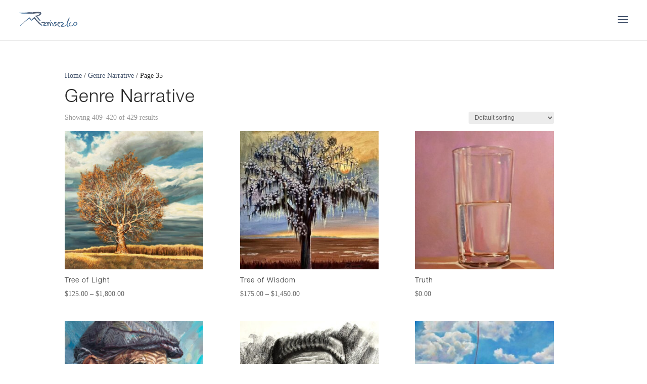

--- FILE ---
content_type: text/css
request_url: https://maniscalcogallery.com/wp-content/et-cache/26266/et-core-unified-cpt-26266.min.css?ver=1768069174
body_size: 471
content:
@font-face{font-family:"Helvetica Neue Light";font-display:swap;src:url("https://maniscalcogallery.com/wp-content/uploads/et-fonts/HelveticaNeue-Light.otf") format("opentype")}@font-face{font-family:"HELVETICA NEUE BOLD";font-display:swap;src:url("https://maniscalcogallery.com/wp-content/uploads/et-fonts/HelveticaNeueBold.ttf") format("truetype")}.et-db #et-boc .et-l .et_pb_section_0_tb_footer.et_pb_section{background-color:#3b4f6b!important}.et-db #et-boc .et-l .et_pb_image_0_tb_footer{text-align:left;margin-left:0}.et-db #et-boc .et-l .et_pb_text_0_tb_footer.et_pb_text,.et-db #et-boc .et-l .et_pb_text_1_tb_footer.et_pb_text,.et-db #et-boc .et-l .et_pb_menu_0_tb_footer.et_pb_menu ul li.current-menu-item a,.et-db #et-boc .et-l .et_pb_menu_1_tb_footer.et_pb_menu ul li.current-menu-item a,.et-db #et-boc .et-l .et_pb_menu_2_tb_footer.et_pb_menu ul li.current-menu-item a{color:#FFFFFF!important}.et-db #et-boc .et-l .et_pb_text_0_tb_footer{font-family:'Jost',Helvetica,Arial,Lucida,sans-serif;font-size:16px}.et-db #et-boc .et-l .et_pb_menu_0_tb_footer.et_pb_menu ul li a{font-family:'Jost',Helvetica,Arial,Lucida,sans-serif;font-size:18px;line-height:1.2em}.et-db #et-boc .et-l .et_pb_menu_0_tb_footer.et_pb_menu .nav li ul,.et-db #et-boc .et-l .et_pb_menu_0_tb_footer.et_pb_menu .et_mobile_menu,.et-db #et-boc .et-l .et_pb_menu_0_tb_footer.et_pb_menu .et_mobile_menu ul,.et-db #et-boc .et-l .et_pb_menu_1_tb_footer.et_pb_menu .nav li ul,.et-db #et-boc .et-l .et_pb_menu_1_tb_footer.et_pb_menu .et_mobile_menu,.et-db #et-boc .et-l .et_pb_menu_1_tb_footer.et_pb_menu .et_mobile_menu ul,.et-db #et-boc .et-l .et_pb_menu_2_tb_footer.et_pb_menu .nav li ul,.et-db #et-boc .et-l .et_pb_menu_2_tb_footer.et_pb_menu .et_mobile_menu,.et-db #et-boc .et-l .et_pb_menu_2_tb_footer.et_pb_menu .et_mobile_menu ul{background-color:#ffffff!important}.et-db #et-boc .et-l .et_pb_menu_0_tb_footer .et_pb_menu_inner_container>.et_pb_menu__logo-wrap,.et-db #et-boc .et-l .et_pb_menu_0_tb_footer .et_pb_menu__logo-slot,.et-db #et-boc .et-l .et_pb_menu_1_tb_footer .et_pb_menu_inner_container>.et_pb_menu__logo-wrap,.et-db #et-boc .et-l .et_pb_menu_1_tb_footer .et_pb_menu__logo-slot,.et-db #et-boc .et-l .et_pb_menu_2_tb_footer .et_pb_menu_inner_container>.et_pb_menu__logo-wrap,.et-db #et-boc .et-l .et_pb_menu_2_tb_footer .et_pb_menu__logo-slot{width:auto;max-width:100%}.et-db #et-boc .et-l .et_pb_menu_0_tb_footer .et_pb_menu_inner_container>.et_pb_menu__logo-wrap .et_pb_menu__logo img,.et-db #et-boc .et-l .et_pb_menu_0_tb_footer .et_pb_menu__logo-slot .et_pb_menu__logo-wrap img,.et-db #et-boc .et-l .et_pb_menu_1_tb_footer .et_pb_menu_inner_container>.et_pb_menu__logo-wrap .et_pb_menu__logo img,.et-db #et-boc .et-l .et_pb_menu_1_tb_footer .et_pb_menu__logo-slot .et_pb_menu__logo-wrap img,.et-db #et-boc .et-l .et_pb_menu_2_tb_footer .et_pb_menu_inner_container>.et_pb_menu__logo-wrap .et_pb_menu__logo img,.et-db #et-boc .et-l .et_pb_menu_2_tb_footer .et_pb_menu__logo-slot .et_pb_menu__logo-wrap img{height:auto;max-height:none}.et-db #et-boc .et-l .et_pb_menu_0_tb_footer .mobile_nav .mobile_menu_bar:before,.et-db #et-boc .et-l .et_pb_menu_0_tb_footer .et_pb_menu__icon.et_pb_menu__search-button,.et-db #et-boc .et-l .et_pb_menu_0_tb_footer .et_pb_menu__icon.et_pb_menu__close-search-button,.et-db #et-boc .et-l .et_pb_menu_0_tb_footer .et_pb_menu__icon.et_pb_menu__cart-button,.et-db #et-boc .et-l .et_pb_menu_1_tb_footer .mobile_nav .mobile_menu_bar:before,.et-db #et-boc .et-l .et_pb_menu_1_tb_footer .et_pb_menu__icon.et_pb_menu__search-button,.et-db #et-boc .et-l .et_pb_menu_1_tb_footer .et_pb_menu__icon.et_pb_menu__close-search-button,.et-db #et-boc .et-l .et_pb_menu_1_tb_footer .et_pb_menu__icon.et_pb_menu__cart-button,.et-db #et-boc .et-l .et_pb_menu_2_tb_footer .mobile_nav .mobile_menu_bar:before,.et-db #et-boc .et-l .et_pb_menu_2_tb_footer .et_pb_menu__icon.et_pb_menu__search-button,.et-db #et-boc .et-l .et_pb_menu_2_tb_footer .et_pb_menu__icon.et_pb_menu__close-search-button,.et-db #et-boc .et-l .et_pb_menu_2_tb_footer .et_pb_menu__icon.et_pb_menu__cart-button{color:#3f4f68}.et-db #et-boc .et-l .et_pb_menu_1_tb_footer.et_pb_menu ul li a,.et-db #et-boc .et-l .et_pb_menu_2_tb_footer.et_pb_menu ul li a{font-family:'Jost',Helvetica,Arial,Lucida,sans-serif;font-size:18px;color:#FFFFFF!important;line-height:1.2em}.et-db #et-boc .et-l .et_pb_section_1_tb_footer.et_pb_section{padding-top:0px;padding-bottom:0px;background-color:#083163!important}.et-db #et-boc .et-l .et_pb_social_media_follow_network_0_tb_footer a.icon{background-color:#3b5998!important}.et-db #et-boc .et-l .et_pb_social_media_follow_network_1_tb_footer a.icon{background-color:#ea2c59!important}.et-db #et-boc .et-l .et_pb_social_media_follow_network_2_tb_footer a.icon{background-color:#007bb6!important}.et-db #et-boc .et-l .et_pb_social_media_follow_network_3_tb_footer a.icon{background-color:#a82400!important}.et-db #et-boc .et-l .et_pb_social_media_follow_network_4_tb_footer a.icon{background-color:#fe2c55!important}@media only screen and (max-width:980px){.et-db #et-boc .et-l .et_pb_image_0_tb_footer .et_pb_image_wrap img{width:auto}}@media only screen and (max-width:767px){.et-db #et-boc .et-l .et_pb_image_0_tb_footer .et_pb_image_wrap img{width:auto}}ul#menu-footer-1 li{display:block!important;width:100%;text-transform:uppercase;color:#fff}ul#menu-footer-1 li a{color:#fff}.et_pb_menu_0_tb_footer .et_pb_menu__menu nav ul{flex-direction:column;row-gap:5px;margin:0!important}.et_pb_menu_0_tb_footer .et_pb_menu__menu ul li{display:block!important;margin:0!important;padding:0!important}.et_pb_menu_0_tb_footer .et_pb_menu__menu ul li a{display:block;padding:10px 0!important}@media (max-width:980px){.et_pb_menu_0_tb_footer .et_pb_menu__wrap{-webkit-box-pack:start;-ms-flex-pack:start;justify-content:flex-start}.et_pb_menu_0_tb_footer .et_pb_menu__menu{display:flex}.et_pb_menu_0_tb_footer .et_mobile_nav_menu{display:none}}ul#menu-footer-menu-2 li{display:block!important;width:100%;text-transform:uppercase;color:#fff}ul#menu-footer-menu-2 li a{color:#fff}.et_pb_menu_1_tb_footer .et_pb_menu__menu nav ul{flex-direction:column;row-gap:5px;margin:0!important}.et_pb_menu_1_tb_footer .et_pb_menu__menu ul li{display:block!important;margin:0!important;padding:0!important}.et_pb_menu_1_tb_footer .et_pb_menu__menu ul li a{display:block;padding:10px 0!important}@media (max-width:980px){.et_pb_menu_1_tb_footer .et_pb_menu__wrap{-webkit-box-pack:start;-ms-flex-pack:start;justify-content:flex-start}.et_pb_menu_1_tb_footer .et_pb_menu__menu{display:flex}.et_pb_menu_1_tb_footer .et_mobile_nav_menu{display:none}}ul#menu-footer-menu-3 li{display:block!important;width:100%;text-transform:uppercase;color:#fff}ul#menu-footer-menu-3 li a{color:#fff}.et_pb_menu_2_tb_footer .et_pb_menu__menu nav ul{flex-direction:column;row-gap:5px;margin:0!important}.et_pb_menu_2_tb_footer .et_pb_menu__menu ul li{display:block!important;margin:0!important;padding:0!important}.et_pb_menu_2_tb_footer .et_pb_menu__menu ul li a{display:block;padding:10px 0!important}@media (max-width:980px){.et_pb_menu_2_tb_footer .et_pb_menu__wrap{-webkit-box-pack:start;-ms-flex-pack:start;justify-content:flex-start}.et_pb_menu_2_tb_footer .et_pb_menu__menu{display:flex}.et_pb_menu_2_tb_footer .et_mobile_nav_menu{display:none}}@font-face{font-family:"Helvetica Neue Light";font-display:swap;src:url("https://maniscalcogallery.com/wp-content/uploads/et-fonts/HelveticaNeue-Light.otf") format("opentype")}@font-face{font-family:"HELVETICA NEUE BOLD";font-display:swap;src:url("https://maniscalcogallery.com/wp-content/uploads/et-fonts/HelveticaNeueBold.ttf") format("truetype")}ul#menu-footer-1 li{display:block!important;width:100%;text-transform:uppercase;color:#fff}ul#menu-footer-1 li a{color:#fff}.et_pb_menu_0_tb_footer .et_pb_menu__menu nav ul{flex-direction:column;row-gap:5px;margin:0!important}.et_pb_menu_0_tb_footer .et_pb_menu__menu ul li{display:block!important;margin:0!important;padding:0!important}.et_pb_menu_0_tb_footer .et_pb_menu__menu ul li a{display:block;padding:10px 0!important}@media (max-width:980px){.et_pb_menu_0_tb_footer .et_pb_menu__wrap{-webkit-box-pack:start;-ms-flex-pack:start;justify-content:flex-start}.et_pb_menu_0_tb_footer .et_pb_menu__menu{display:flex}.et_pb_menu_0_tb_footer .et_mobile_nav_menu{display:none}}ul#menu-footer-menu-2 li{display:block!important;width:100%;text-transform:uppercase;color:#fff}ul#menu-footer-menu-2 li a{color:#fff}.et_pb_menu_1_tb_footer .et_pb_menu__menu nav ul{flex-direction:column;row-gap:5px;margin:0!important}.et_pb_menu_1_tb_footer .et_pb_menu__menu ul li{display:block!important;margin:0!important;padding:0!important}.et_pb_menu_1_tb_footer .et_pb_menu__menu ul li a{display:block;padding:10px 0!important}@media (max-width:980px){.et_pb_menu_1_tb_footer .et_pb_menu__wrap{-webkit-box-pack:start;-ms-flex-pack:start;justify-content:flex-start}.et_pb_menu_1_tb_footer .et_pb_menu__menu{display:flex}.et_pb_menu_1_tb_footer .et_mobile_nav_menu{display:none}}ul#menu-footer-menu-3 li{display:block!important;width:100%;text-transform:uppercase;color:#fff}ul#menu-footer-menu-3 li a{color:#fff}.et_pb_menu_2_tb_footer .et_pb_menu__menu nav ul{flex-direction:column;row-gap:5px;margin:0!important}.et_pb_menu_2_tb_footer .et_pb_menu__menu ul li{display:block!important;margin:0!important;padding:0!important}.et_pb_menu_2_tb_footer .et_pb_menu__menu ul li a{display:block;padding:10px 0!important}@media (max-width:980px){.et_pb_menu_2_tb_footer .et_pb_menu__wrap{-webkit-box-pack:start;-ms-flex-pack:start;justify-content:flex-start}.et_pb_menu_2_tb_footer .et_pb_menu__menu{display:flex}.et_pb_menu_2_tb_footer .et_mobile_nav_menu{display:none}}